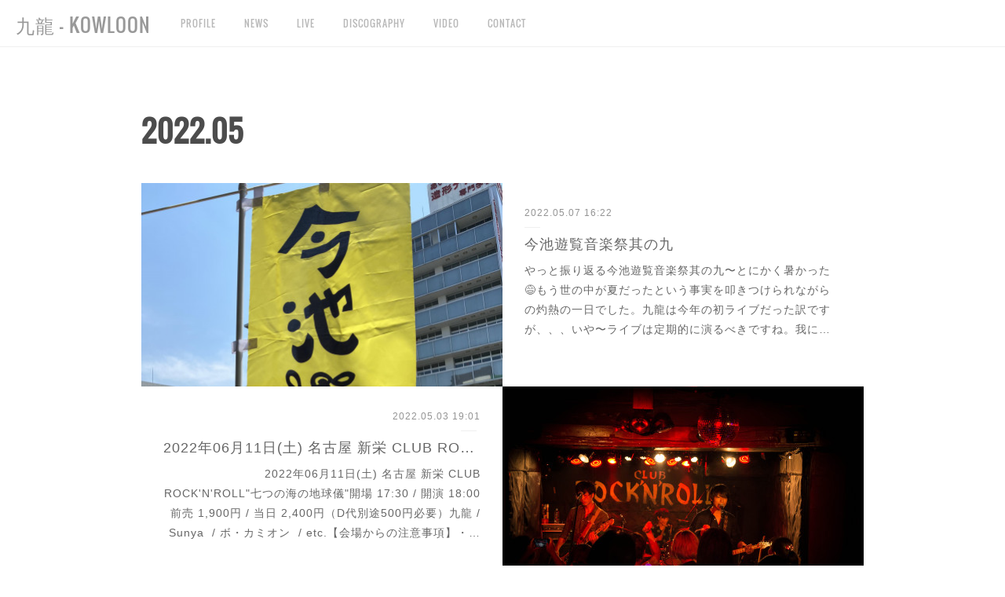

--- FILE ---
content_type: text/html; charset=utf-8
request_url: https://www.kowloon-web.com/posts/archives/2022/05
body_size: 9511
content:
<!doctype html>

            <html lang="ja" data-reactroot=""><head><meta charSet="UTF-8"/><meta http-equiv="X-UA-Compatible" content="IE=edge"/><meta name="viewport" content="width=device-width,user-scalable=no,initial-scale=1.0,minimum-scale=1.0,maximum-scale=1.0"/><title data-react-helmet="true">2022年05月の記事一覧 | 九龍 - KOWLOON</title><link data-react-helmet="true" rel="canonical" href="https://www.kowloon-web.com/posts/archives/2022/05"/><meta name="description" content="2022年5月の一覧。今池遊覧音楽祭其の九 - やっと振り返る今池遊覧音楽祭其の九〜とにかく暑かった😅もう世の中が夏だったという事実を叩きつけられながらの灼熱の一日でした。九龍は今年の初ライブだった訳ですが、、、いや〜ライブは定期的に演るべきですね。我に帰りました。こんなに人々に出会ったのも久しぶりで楽しかったし嬉しかったです。お客さん同士も、同窓会みたいな雰囲気になるくらい私たちはライブをしていなかったし、それでもこうしてずっと観に来てくださる方がいることが何よりも嬉しいし励みになります！20年くらい九龍やってますが、喋りなんかはいつだって噛み合わないのは置いといて、ここまでライブやっていないと、なんとなくライブの勘が鈍るというかリハーサルなんか強烈に緊張したし、まぁ、、、もっとステージに立ちたい！と思っちゃいました。気づけば、九龍のメンバーとしての自分は人生の大半を占めているのだと、心と身体から悲鳴じみた何かを出していました。そして楽しそうな客席を観るのがすこぶる幸せだと再実感させていただきました。こんな私にライブを演らせてくれる世の中に感謝してます！ありがとうございます！次回ライブは6/11(土)CLUB ROCK&#x27;N&#x27;ROLLです！またすぐにライブ出来る🙌大事にステージに立ちたいです！2022年5月5日(木)今池遊覧音楽祭其の九CLUB UPSET【セットリスト】ﾘﾊｰｻﾙYOUTHOLOGY本番1.転がるオレンジ2.ためらい3.BEAT 4.solid state midnight5.MY WAVE6.アジサイ7.midnight express"/><meta property="fb:app_id" content="522776621188656"/><meta property="og:url" content="https://www.kowloon-web.com/posts/archives/2022/05"/><meta property="og:type" content="website"/><meta property="og:title" content="2022年5月の記事"/><meta property="og:description" content="2022年5月の一覧。今池遊覧音楽祭其の九 - やっと振り返る今池遊覧音楽祭其の九〜とにかく暑かった😅もう世の中が夏だったという事実を叩きつけられながらの灼熱の一日でした。九龍は今年の初ライブだった訳ですが、、、いや〜ライブは定期的に演るべきですね。我に帰りました。こんなに人々に出会ったのも久しぶりで楽しかったし嬉しかったです。お客さん同士も、同窓会みたいな雰囲気になるくらい私たちはライブをしていなかったし、それでもこうしてずっと観に来てくださる方がいることが何よりも嬉しいし励みになります！20年くらい九龍やってますが、喋りなんかはいつだって噛み合わないのは置いといて、ここまでライブやっていないと、なんとなくライブの勘が鈍るというかリハーサルなんか強烈に緊張したし、まぁ、、、もっとステージに立ちたい！と思っちゃいました。気づけば、九龍のメンバーとしての自分は人生の大半を占めているのだと、心と身体から悲鳴じみた何かを出していました。そして楽しそうな客席を観るのがすこぶる幸せだと再実感させていただきました。こんな私にライブを演らせてくれる世の中に感謝してます！ありがとうございます！次回ライブは6/11(土)CLUB ROCK&#x27;N&#x27;ROLLです！またすぐにライブ出来る🙌大事にステージに立ちたいです！2022年5月5日(木)今池遊覧音楽祭其の九CLUB UPSET【セットリスト】ﾘﾊｰｻﾙYOUTHOLOGY本番1.転がるオレンジ2.ためらい3.BEAT 4.solid state midnight5.MY WAVE6.アジサイ7.midnight express"/><meta property="og:image" content="https://cdn.amebaowndme.com/madrid-prd/madrid-web/images/sites/431499/ce94bcfbd33bdca836a7880940586b6a_0a5442fd02d068d51094b1ad5e5566b8.jpg"/><meta property="og:site_name" content="九龍 - KOWLOON"/><meta property="og:locale" content="ja_JP"/><meta name="twitter:card" content="summary"/><meta name="twitter:site" content="@amebaownd"/><meta name="twitter:title" content="2022年5月の記事 | 九龍 - KOWLOON"/><meta name="twitter:description" content="2022年5月の一覧。今池遊覧音楽祭其の九 - やっと振り返る今池遊覧音楽祭其の九〜とにかく暑かった😅もう世の中が夏だったという事実を叩きつけられながらの灼熱の一日でした。九龍は今年の初ライブだった訳ですが、、、いや〜ライブは定期的に演るべきですね。我に帰りました。こんなに人々に出会ったのも久しぶりで楽しかったし嬉しかったです。お客さん同士も、同窓会みたいな雰囲気になるくらい私たちはライブをしていなかったし、それでもこうしてずっと観に来てくださる方がいることが何よりも嬉しいし励みになります！20年くらい九龍やってますが、喋りなんかはいつだって噛み合わないのは置いといて、ここまでライブやっていないと、なんとなくライブの勘が鈍るというかリハーサルなんか強烈に緊張したし、まぁ、、、もっとステージに立ちたい！と思っちゃいました。気づけば、九龍のメンバーとしての自分は人生の大半を占めているのだと、心と身体から悲鳴じみた何かを出していました。そして楽しそうな客席を観るのがすこぶる幸せだと再実感させていただきました。こんな私にライブを演らせてくれる世の中に感謝してます！ありがとうございます！次回ライブは6/11(土)CLUB ROCK&#x27;N&#x27;ROLLです！またすぐにライブ出来る🙌大事にステージに立ちたいです！2022年5月5日(木)今池遊覧音楽祭其の九CLUB UPSET【セットリスト】ﾘﾊｰｻﾙYOUTHOLOGY本番1.転がるオレンジ2.ためらい3.BEAT 4.solid state midnight5.MY WAVE6.アジサイ7.midnight express"/><meta name="twitter:image" content="https://cdn.amebaowndme.com/madrid-prd/madrid-web/images/sites/431499/ce94bcfbd33bdca836a7880940586b6a_0a5442fd02d068d51094b1ad5e5566b8.jpg"/><link rel="alternate" type="application/rss+xml" title="九龍 - KOWLOON" href="https://www.kowloon-web.com/rss.xml"/><link rel="alternate" type="application/atom+xml" title="九龍 - KOWLOON" href="https://www.kowloon-web.com/atom.xml"/><link rel="sitemap" type="application/xml" title="Sitemap" href="/sitemap.xml"/><link href="https://static.amebaowndme.com/madrid-frontend/css/user.min-a66be375c.css" rel="stylesheet" type="text/css"/><link href="https://static.amebaowndme.com/madrid-frontend/css/jephoto/index.min-a66be375c.css" rel="stylesheet" type="text/css"/><link rel="icon" href="https://cdn.amebaowndme.com/madrid-prd/madrid-web/images/sites/431499/92551d72f2867d98b337894a1bae2603_83bbe88a540efa7941751f47f77dace7.png?width=32&amp;height=32"/><link rel="apple-touch-icon" href="https://cdn.amebaowndme.com/madrid-prd/madrid-web/images/sites/431499/92551d72f2867d98b337894a1bae2603_83bbe88a540efa7941751f47f77dace7.png?width=180&amp;height=180"/><style id="site-colors" charSet="UTF-8">.u-nav-clr {
  color: #b8b8b8;
}
.u-nav-bdr-clr {
  border-color: #b8b8b8;
}
.u-nav-bg-clr {
  background-color: #ffffff;
}
.u-nav-bg-bdr-clr {
  border-color: #ffffff;
}
.u-site-clr {
  color: #999999;
}
.u-base-bg-clr {
  background-color: #ffffff;
}
.u-btn-clr {
  color: #999999;
}
.u-btn-clr:hover,
.u-btn-clr--active {
  color: rgba(153,153,153, 0.7);
}
.u-btn-clr--disabled,
.u-btn-clr:disabled {
  color: rgba(153,153,153, 0.5);
}
.u-btn-bdr-clr {
  border-color: #cacaca;
}
.u-btn-bdr-clr:hover,
.u-btn-bdr-clr--active {
  border-color: rgba(202,202,202, 0.7);
}
.u-btn-bdr-clr--disabled,
.u-btn-bdr-clr:disabled {
  border-color: rgba(202,202,202, 0.5);
}
.u-btn-bg-clr {
  background-color: #cacaca;
}
.u-btn-bg-clr:hover,
.u-btn-bg-clr--active {
  background-color: rgba(202,202,202, 0.7);
}
.u-btn-bg-clr--disabled,
.u-btn-bg-clr:disabled {
  background-color: rgba(202,202,202, 0.5);
}
.u-txt-clr {
  color: #666666;
}
.u-txt-clr--lv1 {
  color: rgba(102,102,102, 0.7);
}
.u-txt-clr--lv2 {
  color: rgba(102,102,102, 0.5);
}
.u-txt-clr--lv3 {
  color: rgba(102,102,102, 0.3);
}
.u-txt-bg-clr {
  background-color: #efefef;
}
.u-lnk-clr,
.u-clr-area a {
  color: #85bab8;
}
.u-lnk-clr:visited,
.u-clr-area a:visited {
  color: rgba(133,186,184, 0.7);
}
.u-lnk-clr:hover,
.u-clr-area a:hover {
  color: rgba(133,186,184, 0.5);
}
.u-ttl-blk-clr {
  color: #4c4c4c;
}
.u-ttl-blk-bdr-clr {
  border-color: #4c4c4c;
}
.u-ttl-blk-bdr-clr--lv1 {
  border-color: #dbdbdb;
}
.u-bdr-clr {
  border-color: #efefef;
}
.u-acnt-bdr-clr {
  border-color: #dbdbdb;
}
.u-acnt-bg-clr {
  background-color: #dbdbdb;
}
body {
  background-color: #ffffff;
}
blockquote {
  color: rgba(102,102,102, 0.7);
  border-left-color: #efefef;
};</style><style id="user-css" charSet="UTF-8">;</style><style media="screen and (max-width: 800px)" id="user-sp-css" charSet="UTF-8">;</style><script>
              (function(i,s,o,g,r,a,m){i['GoogleAnalyticsObject']=r;i[r]=i[r]||function(){
              (i[r].q=i[r].q||[]).push(arguments)},i[r].l=1*new Date();a=s.createElement(o),
              m=s.getElementsByTagName(o)[0];a.async=1;a.src=g;m.parentNode.insertBefore(a,m)
              })(window,document,'script','//www.google-analytics.com/analytics.js','ga');
            </script></head><body id="mdrd-a66be375c" class="u-txt-clr u-base-bg-clr theme-jephoto plan-premium hide-owndbar "><noscript><iframe src="//www.googletagmanager.com/ns.html?id=GTM-PXK9MM" height="0" width="0" style="display:none;visibility:hidden"></iframe></noscript><script>
            (function(w,d,s,l,i){w[l]=w[l]||[];w[l].push({'gtm.start':
            new Date().getTime(),event:'gtm.js'});var f=d.getElementsByTagName(s)[0],
            j=d.createElement(s),dl=l!='dataLayer'?'&l='+l:'';j.async=true;j.src=
            '//www.googletagmanager.com/gtm.js?id='+i+dl;f.parentNode.insertBefore(j,f);
            })(window,document, 'script', 'dataLayer', 'GTM-PXK9MM');
            </script><div id="content"><div class="page " data-reactroot=""><div class="page__outer"><div class="page__inner u-base-bg-clr"><header role="navigation"><div class="page__header header u-nav-bg-clr u-bdr-clr"><div class="header__inner"><div class="site-icon"><a href="/" class="site-icon__link u-site-clr u-font">九龍 - KOWLOON</a></div><nav role="navigation" class="header__nav global-nav u-nav-bg-bdr-clr js-nav-overflow-criterion is-invisible"><ul class="global-nav__list "><li class="global-nav__item js-nav-item " data-item-title="PROFILE" data-item-page-id="1656911" data-item-url-path="./"><a target="" class="u-nav-clr u-font" href="/">PROFILE</a></li><li class="global-nav__item js-nav-item " data-item-title="NEWS" data-item-page-id="1656953" data-item-url-path="./pages/1656953/blog"><a target="" class="u-nav-clr u-font" href="/pages/1656953/blog">NEWS</a></li><li class="global-nav__item js-nav-item " data-item-title="LIVE" data-item-page-id="1656912" data-item-url-path="./pages/1656912/schedule"><a target="" class="u-nav-clr u-font" href="/pages/1656912/schedule">LIVE</a></li><li class="global-nav__item js-nav-item " data-item-title="DISCOGRAPHY" data-item-page-id="1656914" data-item-url-path="./pages/1656914/discography"><a target="" class="u-nav-clr u-font" href="/pages/1656914/discography">DISCOGRAPHY</a></li><li class="global-nav__item js-nav-item " data-item-title="VIDEO" data-item-page-id="1659552" data-item-url-path="./pages/1659552/page_201802132321"><a target="" class="u-nav-clr u-font" href="/pages/1659552/page_201802132321">VIDEO</a></li><li class="global-nav__item js-nav-item " data-item-title="CONTACT" data-item-page-id="1656915" data-item-url-path="./pages/1656915/contact"><a target="" class="u-nav-clr u-font" href="/pages/1656915/contact">CONTACT</a></li></ul></nav><div class="header__icon header-icon"><span class="header-icon__item"></span><span class="header-icon__item"></span></div></div></div></header><div class="page__main-outer u-base-bg-clr"><div role="main" id="page__main" class="page__main page__main--archive"><div class="grid grid--m"><div class="col1-1 col1-1--gtr-m column"><div class="block__outer"><div><div class="heading-lv1"><h1 class="heading-lv1__text u-ttl-blk-clr u-bdr-clr u-font"><span class="u-acnt-bdr-clr">2022<!-- -->.<!-- -->05</span></h1></div></div></div></div></div><div class="grid grid--m"><div class="col1-1 col1-1--gtr-m column"><div class="block__outer"><div class="blog-list u-bdr-clr blog-list--main blog-list--grid blog-list--recent"><article class="blog-item--index0 blog-list__item blog-item u-bdr-clr"><div class="blog-item__inner"><div class="blog-item__body"><div><div class="blog-item__img"><div><img alt=""/></div></div></div><div class="blog-item__text-outer"><div class="blog-item__date u-bdr-clr"><a class="u-txt-clr u-txt-clr--lv1" href="/posts/34208912"><time class="" dateTime="2022-05-07T16:22:11Z">2022.05.07 16:22</time></a></div><div class="blog-item__title blog-title"><h3 class="blog-title__text"><div><a class="u-txt-clr" href="/posts/34208912">今池遊覧音楽祭其の九</a></div></h3></div><div><p class="blog-item__text"><a class="u-txt-clr" href="/posts/34208912">やっと振り返る今池遊覧音楽祭其の九〜とにかく暑かった😅もう世の中が夏だったという事実を叩きつけられながらの灼熱の一日でした。九龍は今年の初ライブだった訳ですが、、、いや〜ライブは定期的に演るべきですね。我に帰りました。こんなに人々に出会ったのも久しぶりで楽しかったし嬉しかったです。お客さん同士も、同窓会みたいな雰囲気になるくらい私たちはライブをしていなかったし、それでもこうしてずっと観に来てくだ...</a></p></div></div></div></div></article><article class="blog-item--index1 blog-list__item blog-item u-bdr-clr"><div class="blog-item__inner"><div class="blog-item__body"><div><div class="blog-item__img"><div><img alt=""/></div></div></div><div class="blog-item__text-outer"><div class="blog-item__date u-bdr-clr"><a class="u-txt-clr u-txt-clr--lv1" href="/posts/34130763"><time class="" dateTime="2022-05-03T19:01:10Z">2022.05.03 19:01</time></a></div><div class="blog-item__title blog-title"><h3 class="blog-title__text"><div><a class="u-txt-clr" href="/posts/34130763">2022年06月11日(土) 名古屋 新栄 CLUB ROCK&#x27;N&#x27;ROLL</a></div></h3></div><div><p class="blog-item__text"><a class="u-txt-clr" href="/posts/34130763">2022年06月11日(土) 名古屋 新栄 CLUB ROCK'N'ROLL"七つの海の地球儀"開場 17:30 / 開演 18:00前売 1,900円 / 当日 2,400円（D代別途500円必要）九龍 / Sunya&nbsp; / ボ・カミオン&nbsp; / etc.【会場からの注意事項】・アルコール消毒液手指先洗浄・マスク着用・連絡先の記入・体温の計測にご協力いただける方のみご入店頂けま...</a></p></div></div></div></div></article></div><div><div class="pagination pagination--type03"><ul class="pagination__list"><li class="pagination__item pagination__item--prev pagination__item--hide"><a class="u-txt-clr u-txt-clr--lv2" href="/posts/archives/2022/05/page/-1?type=grid"><span aria-hidden="true" class="icon icon--disclosure-l3"></span></a></li><li class="pagination__item pagination__item--next pagination__item--hide"><a class="u-txt-clr u-txt-clr--lv2" href="/posts/archives/2022/05/page/1?type=grid"><span aria-hidden="true" class="icon icon--disclosure-r3"></span></a></li></ul></div></div></div></div></div></div></div><footer role="contentinfo" class="page__footer footer" style="opacity:1 !important;visibility:visible !important;text-indent:0 !important;overflow:visible !important;position:static !important"><div class="footer__inner u-bdr-clr footer--pagetop" style="opacity:1 !important;visibility:visible !important;text-indent:0 !important;overflow:visible !important;display:block !important;transform:none !important"><p class="pagetop"><a href="#" class="pagetop__link u-bdr-clr">Page Top</a></p><div class="footer__item u-bdr-clr" style="opacity:1 !important;visibility:visible !important;text-indent:0 !important;overflow:visible !important;display:block !important;transform:none !important"><p class="footer__copyright u-font"><small class="u-txt-clr u-txt-clr--lv2 u-font" style="color:rgba(102,102,102, 0.5) !important">Copyright © 九龍 - KOWLOON  Since 2002  All Rights Reserved.</small></p></div></div></footer></div></div><div class="toast"></div></div></div><script charSet="UTF-8">window.mdrdEnv="prd";</script><script charSet="UTF-8">window.INITIAL_STATE={"authenticate":{"authCheckCompleted":false,"isAuthorized":false},"blogPostReblogs":{},"category":{},"currentSite":{"fetching":false,"status":null,"site":{}},"shopCategory":{},"categories":{},"notifications":{},"page":{},"paginationTitle":{},"postArchives":{},"postComments":{"submitting":false,"postStatus":null},"postDetail":{},"postList":{"postList-limit:12-page:1-siteId:431499-yearMonth:202205":{"fetching":false,"loaded":true,"meta":{"code":200,"pagination":{"total":2,"offset":0,"limit":12,"cursors":{"after":"","before":""}}},"data":[{"id":"34208912","userId":"578668","siteId":"431499","status":"publish","title":"今池遊覧音楽祭其の九","contents":[{"type":"image","fit":true,"scale":1,"align":"","url":"https:\u002F\u002Fcdn.amebaowndme.com\u002Fmadrid-prd\u002Fmadrid-web\u002Fimages\u002Fsites\u002F431499\u002Fce94bcfbd33bdca836a7880940586b6a_0a5442fd02d068d51094b1ad5e5566b8.jpg","link":"","width":1500,"height":2000,"target":"_blank"},{"type":"text","format":"html","value":"\u003Cdiv\u003Eやっと振り返る今池遊覧音楽祭其の九〜\u003C\u002Fdiv\u003E\u003Cdiv\u003Eとにかく暑かった😅もう世の中が夏だったという事実を叩きつけられながらの灼熱の一日でした。\u003C\u002Fdiv\u003E\u003Cdiv\u003E九龍は今年の初ライブだった訳ですが、、、いや〜ライブは定期的に演るべきですね。我に帰りました。\u003C\u002Fdiv\u003E\u003Cdiv\u003Eこんなに人々に出会ったのも久しぶりで楽しかったし嬉しかったです。\u003C\u002Fdiv\u003E\u003Cdiv\u003Eお客さん同士も、同窓会みたいな雰囲気になるくらい私たちはライブをしていなかったし、それでもこうしてずっと観に来てくださる方がいることが何よりも嬉しいし励みになります！\u003C\u002Fdiv\u003E\u003Cdiv\u003E20年くらい九龍やってますが、喋りなんかはいつだって噛み合わないのは置いといて、ここまでライブやっていないと、なんとなくライブの勘が鈍るというかリハーサルなんか強烈に緊張したし、まぁ、、、もっとステージに立ちたい！と思っちゃいました。\u003C\u002Fdiv\u003E\u003Cdiv\u003E気づけば、九龍のメンバーとしての自分は人生の大半を占めているのだと、心と身体から悲鳴じみた何かを出していました。そして楽しそうな客席を観るのがすこぶる幸せだと再実感させていただきました。\u003C\u002Fdiv\u003E\u003Cdiv\u003Eこんな私にライブを演らせてくれる世の中に感謝してます！ありがとうございます！\u003C\u002Fdiv\u003E\u003Cdiv\u003E次回ライブは6\u002F11(土)CLUB ROCK'N'ROLLです！またすぐにライブ出来る🙌大事にステージに立ちたいです！\u003C\u002Fdiv\u003E\u003Cdiv\u003E\u003Cbr\u003E\u003C\u002Fdiv\u003E\u003Cdiv\u003E2022年5月5日(木)今池遊覧音楽祭其の九\u003C\u002Fdiv\u003E\u003Cdiv\u003ECLUB UPSET\u003C\u002Fdiv\u003E\u003Cdiv\u003E【セットリスト】\u003C\u002Fdiv\u003E\u003Cdiv\u003Eﾘﾊｰｻﾙ\u003C\u002Fdiv\u003E\u003Cdiv\u003EYOUTHOLOGY\u003C\u002Fdiv\u003E\u003Cdiv\u003E本番\u003C\u002Fdiv\u003E\u003Cdiv\u003E1.転がるオレンジ\u003C\u002Fdiv\u003E\u003Cdiv\u003E2.ためらい\u003C\u002Fdiv\u003E\u003Cdiv\u003E3.BEAT&nbsp;\u003C\u002Fdiv\u003E\u003Cdiv\u003E4.solid state midnight\u003C\u002Fdiv\u003E\u003Cdiv\u003E5.MY WAVE\u003C\u002Fdiv\u003E\u003Cdiv\u003E6.アジサイ\u003C\u002Fdiv\u003E\u003Cdiv\u003E7.midnight express\u003C\u002Fdiv\u003E"},{"type":"image","fit":true,"scale":1,"align":"","url":"https:\u002F\u002Fcdn.amebaowndme.com\u002Fmadrid-prd\u002Fmadrid-web\u002Fimages\u002Fsites\u002F431499\u002F8fe93ae53b73aaad7d4490496d0b6169_83627fec932506a3c4b4fe6140434dac.jpg","link":"","width":750,"height":563,"target":"_blank"},{"type":"image","fit":true,"scale":1,"align":"","url":"https:\u002F\u002Fcdn.amebaowndme.com\u002Fmadrid-prd\u002Fmadrid-web\u002Fimages\u002Fsites\u002F431499\u002Fc77d4489bb7c93cb44c557cf1bd6b54b_e6edb2d96a4f4c421e477db90cb40ba2.jpg","link":"","width":1477,"height":1108,"target":"_blank"},{"type":"image","fit":true,"scale":1,"align":"","url":"https:\u002F\u002Fcdn.amebaowndme.com\u002Fmadrid-prd\u002Fmadrid-web\u002Fimages\u002Fsites\u002F431499\u002Fb507fef0e14856fb50e8558da52c0c4f_2415e4dc7d10ef3db6ca10a5ed71a598.jpg","link":"","width":1706,"height":960,"target":"_blank"},{"type":"image","fit":true,"scale":1,"align":"","url":"https:\u002F\u002Fcdn.amebaowndme.com\u002Fmadrid-prd\u002Fmadrid-web\u002Fimages\u002Fsites\u002F431499\u002Fdd3b664a757482ba90aca06eb06ce660_1cee4f06f2b7f68b88d2e1e451bd4cfe.jpg","link":"","width":1706,"height":960,"target":"_blank"},{"type":"image","fit":true,"scale":1,"align":"","url":"https:\u002F\u002Fcdn.amebaowndme.com\u002Fmadrid-prd\u002Fmadrid-web\u002Fimages\u002Fsites\u002F431499\u002F8d5c0ac000c5e65778416e1d23ce427d_e05b80c3650c8e1097fbf20b2357a7c0.jpg","link":"","width":960,"height":1706,"target":"_blank"}],"urlPath":"","publishedUrl":"https:\u002F\u002Fwww.kowloon-web.com\u002Fposts\u002F34208912","ogpDescription":"","ogpImageUrl":"","contentFiltered":"","viewCount":0,"commentCount":0,"reblogCount":0,"prevBlogPost":{"id":"0","title":"","summary":"","imageUrl":"","publishedAt":"0001-01-01T00:00:00Z"},"nextBlogPost":{"id":"0","title":"","summary":"","imageUrl":"","publishedAt":"0001-01-01T00:00:00Z"},"rebloggedPost":false,"blogCategories":[{"id":"1071999","siteId":"431499","label":"DIARY","publishedCount":39,"createdAt":"2018-02-12T22:27:35Z","updatedAt":"2018-07-18T19:29:27Z"},{"id":"1071969","siteId":"431499","label":"NEWS","publishedCount":122,"createdAt":"2018-02-12T19:04:28Z","updatedAt":"2026-01-13T05:31:57Z"}],"user":{"id":"578668","nickname":"九龍 - KOWLOON","description":"","official":false,"photoUrl":"https:\u002F\u002Fprofile-api.ameba.jp\u002Fv2\u002Fas\u002Fj22b0813e26781e2b3cc4a872b706ddd177249e7\u002FprofileImage?cat=300","followingCount":1,"createdAt":"2018-02-12T19:03:42Z","updatedAt":"2026-01-13T04:53:25Z"},"updateUser":{"id":"578668","nickname":"九龍 - KOWLOON","description":"","official":false,"photoUrl":"https:\u002F\u002Fprofile-api.ameba.jp\u002Fv2\u002Fas\u002Fj22b0813e26781e2b3cc4a872b706ddd177249e7\u002FprofileImage?cat=300","followingCount":1,"createdAt":"2018-02-12T19:03:42Z","updatedAt":"2026-01-13T04:53:25Z"},"comments":{"pagination":{"total":0,"offset":0,"limit":3,"cursors":{"after":"","before":""}},"data":[]},"publishedAt":"2022-05-07T16:22:11Z","createdAt":"2022-05-07T16:26:37Z","updatedAt":"2022-05-07T16:26:37Z","version":1},{"id":"34130763","userId":"578668","siteId":"431499","status":"publish","title":"2022年06月11日(土) 名古屋 新栄 CLUB ROCK'N'ROLL","contents":[{"type":"text","format":"html","value":"\u003Cp\u003E2022年06月11日(土) 名古屋 新栄 CLUB ROCK'N'ROLL\u003C\u002Fp\u003E\u003Cp\u003E\"七つの海の地球儀\"\u003C\u002Fp\u003E\u003Cp\u003E開場 17:30 \u002F 開演 18:00\u003C\u002Fp\u003E\u003Cp\u003E前売 1,900円 \u002F 当日 2,400円（D代別途500円必要）\u003C\u002Fp\u003E\u003Cp\u003E九龍 \u002F \u003Ca href=\"https:\u002F\u002Fmobile.twitter.com\u002Fhomare_suke\" target=\"_blank\" class=\"u-lnk-clr\"\u003ESunya\u003C\u002Fa\u003E&nbsp; \u002F \u003Ca href=\"https:\u002F\u002Ftwitter.com\u002Fkurumibon\" target=\"_blank\" class=\"u-lnk-clr\"\u003Eボ・カミオン\u003C\u002Fa\u003E&nbsp; \u002F etc.\u003C\u002Fp\u003E\u003Cp\u003E【会場からの注意事項】\u003C\u002Fp\u003E\u003Cp\u003E・アルコール消毒液手指先洗浄・マスク着用・連絡先の記入・体温の計測にご協力いただける方のみご入店頂けます。\u003C\u002Fp\u003E\u003Cp\u003E・客席同士の社会的距離確保にご協力お願い致します。\u003C\u002Fp\u003E\u003Cp\u003E・再入場の際は必ずスタッフに確認して下さい。\u003C\u002Fp\u003E\u003Cp\u003E・転換中に換気時間を頂きます。\u003C\u002Fp\u003E\u003Cp\u003E・当店スタッフ、主催者の指示に従っていただけない場合はご退出して頂きます。\u003C\u002Fp\u003E\u003Cp\u003E・営業時間制限・入場制限をさせて頂く場合がございます、あらかじめご了承下さい。\u003C\u002Fp\u003E\u003Cp\u003E\u003Ca href=\"http:\u002F\u002Fclubrocknroll.net\u002F\" target=\"_blank\" class=\"u-lnk-clr\"\u003Ehttp:\u002F\u002Fclubrocknroll.net\u002F\u003C\u002Fa\u003E\u003Cbr\u003E\u003Cbr\u003E\u003C\u002Fp\u003E"},{"type":"image","fit":true,"scale":1,"align":"","url":"https:\u002F\u002Fcdn.amebaowndme.com\u002Fmadrid-prd\u002Fmadrid-web\u002Fimages\u002Fsites\u002F431499\u002Fc225233944780eba5f64eba118923208_e419f3211016a2e9461d7042f2da9048.jpg","link":"","width":4928,"height":3264,"target":"_self"}],"urlPath":"","publishedUrl":"https:\u002F\u002Fwww.kowloon-web.com\u002Fposts\u002F34130763","ogpDescription":"","ogpImageUrl":"","contentFiltered":"","viewCount":0,"commentCount":0,"reblogCount":0,"prevBlogPost":{"id":"0","title":"","summary":"","imageUrl":"","publishedAt":"0001-01-01T00:00:00Z"},"nextBlogPost":{"id":"0","title":"","summary":"","imageUrl":"","publishedAt":"0001-01-01T00:00:00Z"},"rebloggedPost":false,"blogCategories":[{"id":"1071970","siteId":"431499","label":"LIVE","publishedCount":71,"createdAt":"2018-02-12T19:04:29Z","updatedAt":"2026-01-13T05:31:57Z"},{"id":"1071969","siteId":"431499","label":"NEWS","publishedCount":122,"createdAt":"2018-02-12T19:04:28Z","updatedAt":"2026-01-13T05:31:57Z"}],"user":{"id":"578668","nickname":"九龍 - KOWLOON","description":"","official":false,"photoUrl":"https:\u002F\u002Fprofile-api.ameba.jp\u002Fv2\u002Fas\u002Fj22b0813e26781e2b3cc4a872b706ddd177249e7\u002FprofileImage?cat=300","followingCount":1,"createdAt":"2018-02-12T19:03:42Z","updatedAt":"2026-01-13T04:53:25Z"},"updateUser":{"id":"578668","nickname":"九龍 - KOWLOON","description":"","official":false,"photoUrl":"https:\u002F\u002Fprofile-api.ameba.jp\u002Fv2\u002Fas\u002Fj22b0813e26781e2b3cc4a872b706ddd177249e7\u002FprofileImage?cat=300","followingCount":1,"createdAt":"2018-02-12T19:03:42Z","updatedAt":"2026-01-13T04:53:25Z"},"comments":{"pagination":{"total":0,"offset":0,"limit":3,"cursors":{"after":"","before":""}},"data":[]},"publishedAt":"2022-05-03T19:01:10Z","createdAt":"2022-05-03T19:01:10Z","updatedAt":"2022-05-03T19:05:56Z","version":2}]}},"shopList":{},"shopItemDetail":{},"pureAd":{},"keywordSearch":{},"proxyFrame":{"loaded":false},"relatedPostList":{},"route":{"route":{"path":"\u002Fposts\u002Farchives\u002F:yyyy\u002F:mm","component":function ArchivePage() {
      _classCallCheck(this, ArchivePage);

      return _possibleConstructorReturn(this, (ArchivePage.__proto__ || Object.getPrototypeOf(ArchivePage)).apply(this, arguments));
    },"route":{"id":"0","type":"blog_post_archive","idForType":"0","title":"","urlPath":"\u002Fposts\u002Farchives\u002F:yyyy\u002F:mm","isHomePage":false}},"params":{"yyyy":"2022","mm":"05"},"location":{"pathname":"\u002Fposts\u002Farchives\u002F2022\u002F05","search":"","hash":"","action":"POP","key":"6p8lly","query":{}}},"siteConfig":{"tagline":"","title":"九龍 - KOWLOON","copyright":"Copyright © 九龍 - KOWLOON  Since 2002  All Rights Reserved.","iconUrl":"https:\u002F\u002Fcdn.amebaowndme.com\u002Fmadrid-prd\u002Fmadrid-web\u002Fimages\u002Fsites\u002F431499\u002Fb43901034072c6ecedd0fff83c75a7d4_cf6936367eb7946bb8d16bd0ee4515dd.png","logoUrl":"https:\u002F\u002Fcdn.amebaowndme.com\u002Fmadrid-prd\u002Fmadrid-web\u002Fimages\u002Fsites\u002F431499\u002Fc9cd1c82c0fc68f389539cdf1907cec2_de6c6132a71c76d65080fce1f9338abb.jpg","coverImageUrl":"https:\u002F\u002Fcdn.amebaowndme.com\u002Fmadrid-prd\u002Fmadrid-web\u002Fimages\u002Fsites\u002F431499\u002Fc6d1a7e919d413ffaf5fc5edd93c90cc_7038e84ecce326ca3cbf24c8f7980cf0.jpg","homePageId":"1656911","siteId":"431499","siteCategoryIds":[386,426],"themeId":"6","theme":"jephoto","shopId":"","openedShop":false,"shop":{"law":{"userType":"","corporateName":"","firstName":"","lastName":"","zipCode":"","prefecture":"","address":"","telNo":"","aboutContact":"","aboutPrice":"","aboutPay":"","aboutService":"","aboutReturn":""},"privacyPolicy":{"operator":"","contact":"","collectAndUse":"","restrictionToThirdParties":"","supervision":"","disclosure":"","cookie":""}},"user":{"id":"578668","nickname":"九龍 - KOWLOON","photoUrl":"","createdAt":"2018-02-12T19:03:42Z","updatedAt":"2026-01-13T04:53:25Z"},"commentApproval":"accept","plan":{"id":"6","name":"premium-annual","ownd_header":true,"powered_by":true,"pure_ads":true},"verifiedType":"general","navigations":[{"title":"PROFILE","urlPath":".\u002F","target":"_self","pageId":"1656911"},{"title":"NEWS","urlPath":".\u002Fpages\u002F1656953\u002Fblog","target":"_self","pageId":"1656953"},{"title":"LIVE","urlPath":".\u002Fpages\u002F1656912\u002Fschedule","target":"_self","pageId":"1656912"},{"title":"DISCOGRAPHY","urlPath":".\u002Fpages\u002F1656914\u002Fdiscography","target":"_self","pageId":"1656914"},{"title":"VIDEO","urlPath":".\u002Fpages\u002F1659552\u002Fpage_201802132321","target":"_self","pageId":"1659552"},{"title":"CONTACT","urlPath":".\u002Fpages\u002F1656915\u002Fcontact","target":"_self","pageId":"1656915"}],"routings":[{"id":"0","type":"blog","idForType":"0","title":"","urlPath":"\u002Fposts\u002Fpage\u002F:page_num","isHomePage":false},{"id":"0","type":"blog_post_archive","idForType":"0","title":"","urlPath":"\u002Fposts\u002Farchives\u002F:yyyy\u002F:mm","isHomePage":false},{"id":"0","type":"blog_post_archive","idForType":"0","title":"","urlPath":"\u002Fposts\u002Farchives\u002F:yyyy\u002F:mm\u002Fpage\u002F:page_num","isHomePage":false},{"id":"0","type":"blog_post_category","idForType":"0","title":"","urlPath":"\u002Fposts\u002Fcategories\u002F:category_id","isHomePage":false},{"id":"0","type":"blog_post_category","idForType":"0","title":"","urlPath":"\u002Fposts\u002Fcategories\u002F:category_id\u002Fpage\u002F:page_num","isHomePage":false},{"id":"0","type":"author","idForType":"0","title":"","urlPath":"\u002Fauthors\u002F:user_id","isHomePage":false},{"id":"0","type":"author","idForType":"0","title":"","urlPath":"\u002Fauthors\u002F:user_id\u002Fpage\u002F:page_num","isHomePage":false},{"id":"0","type":"blog_post_category","idForType":"0","title":"","urlPath":"\u002Fposts\u002Fcategory\u002F:category_id","isHomePage":false},{"id":"0","type":"blog_post_category","idForType":"0","title":"","urlPath":"\u002Fposts\u002Fcategory\u002F:category_id\u002Fpage\u002F:page_num","isHomePage":false},{"id":"0","type":"blog_post_detail","idForType":"0","title":"","urlPath":"\u002Fposts\u002F:blog_post_id","isHomePage":false},{"id":"0","type":"keywordSearch","idForType":"0","title":"","urlPath":"\u002Fsearch\u002Fq\u002F:query","isHomePage":false},{"id":"0","type":"keywordSearch","idForType":"0","title":"","urlPath":"\u002Fsearch\u002Fq\u002F:query\u002Fpage\u002F:page_num","isHomePage":false},{"id":"8543117","type":"static","idForType":"0","title":"ページ","urlPath":"\u002Fpages\u002F8543117\u002F","isHomePage":false},{"id":"8543117","type":"static","idForType":"0","title":"ページ","urlPath":"\u002Fpages\u002F8543117\u002F:url_path","isHomePage":false},{"id":"2953635","type":"instagramAlbum","idForType":"71106","title":"INSTAGRAM","urlPath":"\u002Fpages\u002F2953635\u002F","isHomePage":false},{"id":"2953635","type":"instagramAlbum","idForType":"71106","title":"INSTAGRAM","urlPath":"\u002Fpages\u002F2953635\u002F:url_path","isHomePage":false},{"id":"2953635","type":"instagramAlbum","idForType":"71106","title":"INSTAGRAM","urlPath":"\u002Finstagram_photos\u002Fpage\u002F:page_num","isHomePage":false},{"id":"1659552","type":"static","idForType":"0","title":"VIDEO","urlPath":"\u002Fpages\u002F1659552\u002F","isHomePage":false},{"id":"1659552","type":"static","idForType":"0","title":"VIDEO","urlPath":"\u002Fpages\u002F1659552\u002F:url_path","isHomePage":false},{"id":"1656957","type":"blog","idForType":"0","title":"DIARY","urlPath":"\u002Fpages\u002F1656957\u002F","isHomePage":false},{"id":"1656957","type":"blog","idForType":"0","title":"DIARY","urlPath":"\u002Fpages\u002F1656957\u002F:url_path","isHomePage":false},{"id":"1656953","type":"blog","idForType":"0","title":"NEWS","urlPath":"\u002Fpages\u002F1656953\u002F","isHomePage":false},{"id":"1656953","type":"blog","idForType":"0","title":"NEWS","urlPath":"\u002Fpages\u002F1656953\u002F:url_path","isHomePage":false},{"id":"1656915","type":"static","idForType":"0","title":"CONTACT","urlPath":"\u002Fpages\u002F1656915\u002F","isHomePage":false},{"id":"1656915","type":"static","idForType":"0","title":"CONTACT","urlPath":"\u002Fpages\u002F1656915\u002F:url_path","isHomePage":false},{"id":"1656914","type":"static","idForType":"0","title":"DISCOGRAPHY","urlPath":"\u002Fpages\u002F1656914\u002F","isHomePage":false},{"id":"1656914","type":"static","idForType":"0","title":"DISCOGRAPHY","urlPath":"\u002Fpages\u002F1656914\u002F:url_path","isHomePage":false},{"id":"1656913","type":"static","idForType":"0","title":"BIOGRAPHY","urlPath":"\u002Fpages\u002F1656913\u002F","isHomePage":false},{"id":"1656913","type":"static","idForType":"0","title":"BIOGRAPHY","urlPath":"\u002Fpages\u002F1656913\u002F:url_path","isHomePage":false},{"id":"1656912","type":"blog","idForType":"0","title":"LIVE","urlPath":"\u002Fpages\u002F1656912\u002F","isHomePage":false},{"id":"1656912","type":"blog","idForType":"0","title":"LIVE","urlPath":"\u002Fpages\u002F1656912\u002F:url_path","isHomePage":false},{"id":"1656911","type":"blog","idForType":"0","title":"PROFILE","urlPath":"\u002Fpages\u002F1656911\u002F","isHomePage":true},{"id":"1656911","type":"blog","idForType":"0","title":"PROFILE","urlPath":"\u002Fpages\u002F1656911\u002F:url_path","isHomePage":true},{"id":"1656911","type":"blog","idForType":"0","title":"PROFILE","urlPath":"\u002F","isHomePage":true}],"siteColors":{"navigationBackground":"#ffffff","navigationText":"#b8b8b8","siteTitleText":"#999999","background":"#ffffff","buttonBackground":"#cacaca","buttonText":"#999999","text":"#666666","link":"#85bab8","titleBlock":"#4c4c4c","border":"#efefef","accent":"#dbdbdb"},"wovnioAttribute":"","useAuthorBlock":false,"twitterHashtags":"","createdAt":"2018-02-12T19:04:03Z","seoTitle":"九龍 - KOWLOON","isPreview":false,"siteCategory":[{"id":"386","label":"著名人"},{"id":"426","label":"ミュージシャン"}],"previewPost":null,"previewShopItem":null,"hasAmebaIdConnection":false,"serverTime":"2026-01-15T05:35:21Z","complementaries":{"1":{"contents":{"layout":{"rows":[{"columns":[{"blocks":[]}]}]}},"created_at":"2018-02-12T19:39:48Z","updated_at":"2018-02-12T19:39:48Z"},"2":{"contents":{"layout":{"rows":[{"columns":[{"blocks":[{"type":"shareButton","design":"circle","providers":["facebook","twitter","hatenabookmark","pocket","googleplus"]},{"type":"siteFollow","description":""},{"type":"relatedPosts","layoutType":"listl","showHeading":true,"heading":"関連記事","limit":3}]}]}]}},"created_at":"2018-02-12T19:04:03Z","updated_at":"2018-02-12T19:39:48Z"},"3":{"contents":{"layout":{"rows":[{"columns":[{"blocks":[]}]}]}},"created_at":"2018-02-12T19:39:48Z","updated_at":"2018-02-12T19:39:48Z"},"4":{"contents":{"layout":{"rows":[{"columns":[{"blocks":[]}]}]}},"created_at":"2018-02-12T19:39:48Z","updated_at":"2018-02-12T19:39:48Z"},"11":{"contents":{"layout":{"rows":[{"columns":[{"blocks":[{"type":"siteFollow","description":""},{"type":"post","mode":"summary","title":"記事一覧","buttonTitle":"","limit":5,"layoutType":"sidebarm","categoryIds":"","showTitle":true,"showButton":true,"sortType":"recent"},{"type":"postsCategory","heading":"カテゴリ","showHeading":true,"showCount":true,"design":"tagcloud"},{"type":"postsArchive","heading":"アーカイブ","showHeading":true,"design":"accordion"},{"type":"keywordSearch","heading":"","showHeading":false}]}]}]}},"created_at":"2018-02-12T19:04:03Z","updated_at":"2018-02-12T19:04:30Z"}},"siteColorsCss":".u-nav-clr {\n  color: #b8b8b8;\n}\n.u-nav-bdr-clr {\n  border-color: #b8b8b8;\n}\n.u-nav-bg-clr {\n  background-color: #ffffff;\n}\n.u-nav-bg-bdr-clr {\n  border-color: #ffffff;\n}\n.u-site-clr {\n  color: #999999;\n}\n.u-base-bg-clr {\n  background-color: #ffffff;\n}\n.u-btn-clr {\n  color: #999999;\n}\n.u-btn-clr:hover,\n.u-btn-clr--active {\n  color: rgba(153,153,153, 0.7);\n}\n.u-btn-clr--disabled,\n.u-btn-clr:disabled {\n  color: rgba(153,153,153, 0.5);\n}\n.u-btn-bdr-clr {\n  border-color: #cacaca;\n}\n.u-btn-bdr-clr:hover,\n.u-btn-bdr-clr--active {\n  border-color: rgba(202,202,202, 0.7);\n}\n.u-btn-bdr-clr--disabled,\n.u-btn-bdr-clr:disabled {\n  border-color: rgba(202,202,202, 0.5);\n}\n.u-btn-bg-clr {\n  background-color: #cacaca;\n}\n.u-btn-bg-clr:hover,\n.u-btn-bg-clr--active {\n  background-color: rgba(202,202,202, 0.7);\n}\n.u-btn-bg-clr--disabled,\n.u-btn-bg-clr:disabled {\n  background-color: rgba(202,202,202, 0.5);\n}\n.u-txt-clr {\n  color: #666666;\n}\n.u-txt-clr--lv1 {\n  color: rgba(102,102,102, 0.7);\n}\n.u-txt-clr--lv2 {\n  color: rgba(102,102,102, 0.5);\n}\n.u-txt-clr--lv3 {\n  color: rgba(102,102,102, 0.3);\n}\n.u-txt-bg-clr {\n  background-color: #efefef;\n}\n.u-lnk-clr,\n.u-clr-area a {\n  color: #85bab8;\n}\n.u-lnk-clr:visited,\n.u-clr-area a:visited {\n  color: rgba(133,186,184, 0.7);\n}\n.u-lnk-clr:hover,\n.u-clr-area a:hover {\n  color: rgba(133,186,184, 0.5);\n}\n.u-ttl-blk-clr {\n  color: #4c4c4c;\n}\n.u-ttl-blk-bdr-clr {\n  border-color: #4c4c4c;\n}\n.u-ttl-blk-bdr-clr--lv1 {\n  border-color: #dbdbdb;\n}\n.u-bdr-clr {\n  border-color: #efefef;\n}\n.u-acnt-bdr-clr {\n  border-color: #dbdbdb;\n}\n.u-acnt-bg-clr {\n  background-color: #dbdbdb;\n}\nbody {\n  background-color: #ffffff;\n}\nblockquote {\n  color: rgba(102,102,102, 0.7);\n  border-left-color: #efefef;\n}","siteFont":{"id":"28","name":"Oswald"},"siteCss":"","siteSpCss":"","meta":{"Title":"2022年5月の記事 | 九龍 - KOWLOON","Description":"2022年5月の一覧。今池遊覧音楽祭其の九 - やっと振り返る今池遊覧音楽祭其の九〜とにかく暑かった😅もう世の中が夏だったという事実を叩きつけられながらの灼熱の一日でした。九龍は今年の初ライブだった訳ですが、、、いや〜ライブは定期的に演るべきですね。我に帰りました。こんなに人々に出会ったのも久しぶりで楽しかったし嬉しかったです。お客さん同士も、同窓会みたいな雰囲気になるくらい私たちはライブをしていなかったし、それでもこうしてずっと観に来てくださる方がいることが何よりも嬉しいし励みになります！20年くらい九龍やってますが、喋りなんかはいつだって噛み合わないのは置いといて、ここまでライブやっていないと、なんとなくライブの勘が鈍るというかリハーサルなんか強烈に緊張したし、まぁ、、、もっとステージに立ちたい！と思っちゃいました。気づけば、九龍のメンバーとしての自分は人生の大半を占めているのだと、心と身体から悲鳴じみた何かを出していました。そして楽しそうな客席を観るのがすこぶる幸せだと再実感させていただきました。こんな私にライブを演らせてくれる世の中に感謝してます！ありがとうございます！次回ライブは6\u002F11(土)CLUB ROCK'N'ROLLです！またすぐにライブ出来る🙌大事にステージに立ちたいです！2022年5月5日(木)今池遊覧音楽祭其の九CLUB UPSET【セットリスト】ﾘﾊｰｻﾙYOUTHOLOGY本番1.転がるオレンジ2.ためらい3.BEAT 4.solid state midnight5.MY WAVE6.アジサイ7.midnight express","Keywords":"","Noindex":false,"Nofollow":false,"CanonicalUrl":"https:\u002F\u002Fwww.kowloon-web.com\u002Fposts\u002Farchives\u002F2022\u002F05","AmpHtml":"","DisabledFragment":false,"OgMeta":{"Type":"website","Title":"2022年5月の記事","Description":"2022年5月の一覧。今池遊覧音楽祭其の九 - やっと振り返る今池遊覧音楽祭其の九〜とにかく暑かった😅もう世の中が夏だったという事実を叩きつけられながらの灼熱の一日でした。九龍は今年の初ライブだった訳ですが、、、いや〜ライブは定期的に演るべきですね。我に帰りました。こんなに人々に出会ったのも久しぶりで楽しかったし嬉しかったです。お客さん同士も、同窓会みたいな雰囲気になるくらい私たちはライブをしていなかったし、それでもこうしてずっと観に来てくださる方がいることが何よりも嬉しいし励みになります！20年くらい九龍やってますが、喋りなんかはいつだって噛み合わないのは置いといて、ここまでライブやっていないと、なんとなくライブの勘が鈍るというかリハーサルなんか強烈に緊張したし、まぁ、、、もっとステージに立ちたい！と思っちゃいました。気づけば、九龍のメンバーとしての自分は人生の大半を占めているのだと、心と身体から悲鳴じみた何かを出していました。そして楽しそうな客席を観るのがすこぶる幸せだと再実感させていただきました。こんな私にライブを演らせてくれる世の中に感謝してます！ありがとうございます！次回ライブは6\u002F11(土)CLUB ROCK'N'ROLLです！またすぐにライブ出来る🙌大事にステージに立ちたいです！2022年5月5日(木)今池遊覧音楽祭其の九CLUB UPSET【セットリスト】ﾘﾊｰｻﾙYOUTHOLOGY本番1.転がるオレンジ2.ためらい3.BEAT 4.solid state midnight5.MY WAVE6.アジサイ7.midnight express","Image":"https:\u002F\u002Fcdn.amebaowndme.com\u002Fmadrid-prd\u002Fmadrid-web\u002Fimages\u002Fsites\u002F431499\u002Fce94bcfbd33bdca836a7880940586b6a_0a5442fd02d068d51094b1ad5e5566b8.jpg","SiteName":"九龍 - KOWLOON","Locale":"ja_JP"},"DeepLinkMeta":{"Ios":{"Url":"","AppStoreId":"","AppName":""},"Android":{"Url":"","AppName":"","Package":""},"WebUrl":""},"TwitterCard":{"Type":"summary","Site":"@amebaownd","Creator":"","Title":"2022年5月の記事 | 九龍 - KOWLOON","Description":"2022年5月の一覧。今池遊覧音楽祭其の九 - やっと振り返る今池遊覧音楽祭其の九〜とにかく暑かった😅もう世の中が夏だったという事実を叩きつけられながらの灼熱の一日でした。九龍は今年の初ライブだった訳ですが、、、いや〜ライブは定期的に演るべきですね。我に帰りました。こんなに人々に出会ったのも久しぶりで楽しかったし嬉しかったです。お客さん同士も、同窓会みたいな雰囲気になるくらい私たちはライブをしていなかったし、それでもこうしてずっと観に来てくださる方がいることが何よりも嬉しいし励みになります！20年くらい九龍やってますが、喋りなんかはいつだって噛み合わないのは置いといて、ここまでライブやっていないと、なんとなくライブの勘が鈍るというかリハーサルなんか強烈に緊張したし、まぁ、、、もっとステージに立ちたい！と思っちゃいました。気づけば、九龍のメンバーとしての自分は人生の大半を占めているのだと、心と身体から悲鳴じみた何かを出していました。そして楽しそうな客席を観るのがすこぶる幸せだと再実感させていただきました。こんな私にライブを演らせてくれる世の中に感謝してます！ありがとうございます！次回ライブは6\u002F11(土)CLUB ROCK'N'ROLLです！またすぐにライブ出来る🙌大事にステージに立ちたいです！2022年5月5日(木)今池遊覧音楽祭其の九CLUB UPSET【セットリスト】ﾘﾊｰｻﾙYOUTHOLOGY本番1.転がるオレンジ2.ためらい3.BEAT 4.solid state midnight5.MY WAVE6.アジサイ7.midnight express","Image":"https:\u002F\u002Fcdn.amebaowndme.com\u002Fmadrid-prd\u002Fmadrid-web\u002Fimages\u002Fsites\u002F431499\u002Fce94bcfbd33bdca836a7880940586b6a_0a5442fd02d068d51094b1ad5e5566b8.jpg"},"TwitterAppCard":{"CountryCode":"","IPhoneAppId":"","AndroidAppPackageName":"","CustomUrl":""},"SiteName":"九龍 - KOWLOON","ImageUrl":"https:\u002F\u002Fcdn.amebaowndme.com\u002Fmadrid-prd\u002Fmadrid-web\u002Fimages\u002Fsites\u002F431499\u002Fce94bcfbd33bdca836a7880940586b6a_0a5442fd02d068d51094b1ad5e5566b8.jpg","FacebookAppId":"522776621188656","InstantArticleId":"","FaviconUrl":"https:\u002F\u002Fcdn.amebaowndme.com\u002Fmadrid-prd\u002Fmadrid-web\u002Fimages\u002Fsites\u002F431499\u002F92551d72f2867d98b337894a1bae2603_83bbe88a540efa7941751f47f77dace7.png?width=32&height=32","AppleTouchIconUrl":"https:\u002F\u002Fcdn.amebaowndme.com\u002Fmadrid-prd\u002Fmadrid-web\u002Fimages\u002Fsites\u002F431499\u002F92551d72f2867d98b337894a1bae2603_83bbe88a540efa7941751f47f77dace7.png?width=180&height=180","RssItems":[{"title":"九龍 - KOWLOON","url":"https:\u002F\u002Fwww.kowloon-web.com\u002Frss.xml"}],"AtomItems":[{"title":"九龍 - KOWLOON","url":"https:\u002F\u002Fwww.kowloon-web.com\u002Fatom.xml"}]},"googleConfig":{"TrackingCode":"","SiteVerificationCode":""},"lanceTrackingUrl":"","FRM_ID_SIGNUP":"c.ownd-sites_r.ownd-sites_431499","landingPageParams":{"domain":"www.kowloon-web.com","protocol":"https","urlPath":"\u002Fposts\u002Farchives\u002F2022\u002F05"}},"siteFollow":{},"siteServiceTokens":{},"snsFeed":{},"toastMessages":{"messages":[]},"user":{"loaded":false,"me":{}},"userSites":{"fetching":null,"sites":[]},"userSiteCategories":{}};</script><script src="https://static.amebaowndme.com/madrid-metro/js/jephoto-c961039a0e890b88fbda.js" charSet="UTF-8"></script><style charSet="UTF-8">    @font-face {
      font-family: 'Oswald';
      src: url('https://static.amebaowndme.com/madrid-frontend/fonts/userfont/Oswald.woff2');
    }
    .u-font {
      font-family: "Oswald", "Oswald","Arial", "ヒラギノ角ゴ ProN W6","HiraKakuProN-W6", sans-serif;
    }  </style></body></html>